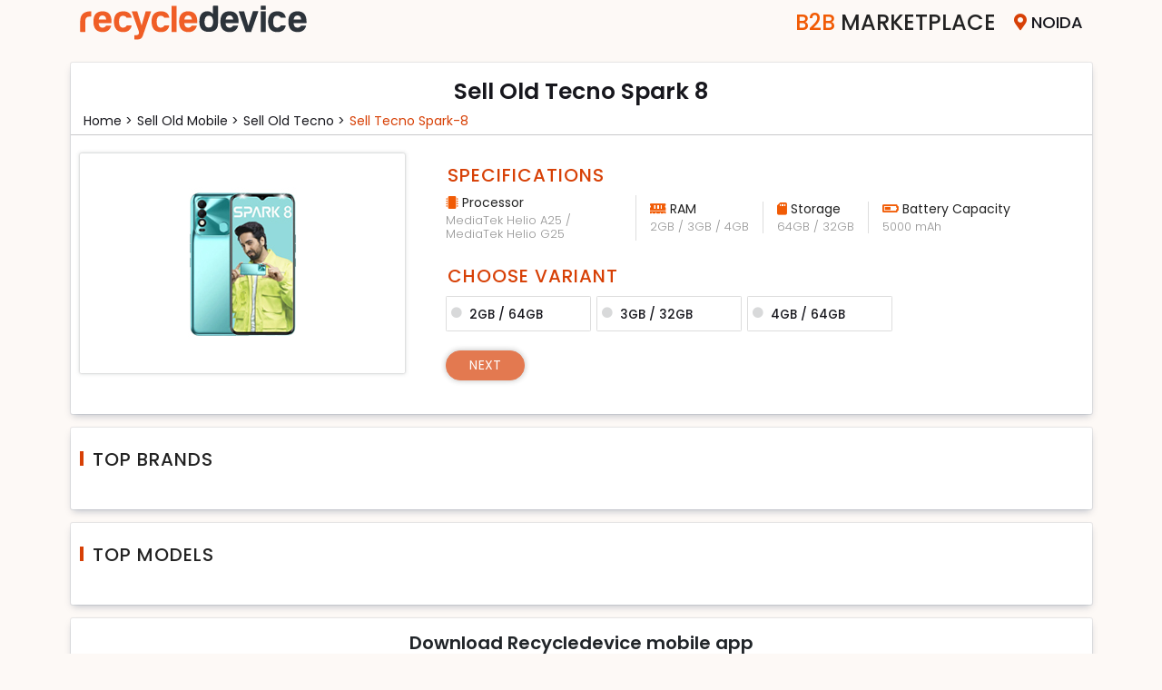

--- FILE ---
content_type: text/html; charset=UTF-8
request_url: https://www.recycledevice.com/sell-mobile/tecno/spark-8
body_size: 11541
content:
<!DOCTYPE html>
<html lang="en">

<head>
  <meta charset="UTF-8">
  <meta name="msvalidate.01" content="DF162AD7F6C7E49E421ABE444F14808E" />
  <meta name="viewport" content="width=device-width, initial-scale=1" />
  <meta http-equiv="X-UA-Compatible" content="ie=edge">
  <meta name="robots" content="index,follow" />
  <!--  <meta http-equiv="Cache-control" content="public">-->
  <meta http-equiv="Accept-CH" content="Viewport-Width, Width, Sec-CH-UA-Platform-Version, Sec-CH-UA-Model" />
  <meta name="csrf_token" content="fd4825ee4cdf75cad19d69005b04bd6e" />
  <title>Tecno Old Spark 8 Online & Get Maximum Price</title>
  <link rel="apple-touch-icon" href="/assets/images/favicon.png" while="14" height="14">
  <meta name="theme-color" content="#f5f5f5f">
  <meta name="description" content="Sell Tecno Spark 8 Online - Answer Few Questions, Instant Quote Online, Place Pickup Order and Get Free Doorstep Pickup & Get Instant Payment">
  <meta name="keywords" content="Sell Tecno Spark 8, Sell Old Tecno Spark 8, Sell Tecno Spark 8, Sell Used Tecno Spark 8, Sell Your Tecno Spark 8">
  <link rel="shortcut icon" href="/assets/images/favicon.png" type="image/x-icon">
  <link rel="stylesheet" href="/assets/tools/bootstrap/css/bootstrap.min.css">
  <link rel="stylesheet" href="/assets/tools/fontawesome/css/fontawesome.min.css">
  <!-- <link rel="stylesheet" href="/assets/tools/slick/slick-theme.min.css"> -->
  <link rel="stylesheet" href="/assets/tools/slick/slick.min.css">
  <!--	<link rel="stylesheet" href="/assets/tools/zooming/zoomingProduct.css">-->
  <link rel="stylesheet" href="/assets/tools/zoom/zoom.css">
  <!-- <link rel="stylesheet" href="/assets/tools/jquery/jquery-ui.min.css"> -->
  <script src="/assets/tools/jquery/jquery.min.js"></script>
  <link rel="canonical" href="https://www.recycledevice.com/sell-mobile/tecno/spark-8">

      <link rel="stylesheet" media="all" href="/assets/css/style.min.css?ver=202601230810">
    <link rel="stylesheet" media="all" href="/assets/css/responsive.min.css?ver=202601230810">
        <!-- Global site tag (gtag.js) - Google Analytics -->
    <!-- <script async src="https://www.googletagmanager.com/gtag/js?id=UA-118380338-1"></script> -->
<!--     <script async src="https://www.googletagmanager.com/gtag/js?id=AW-838588234"></script>-->
    <script>
      // window.dataLayer = window.dataLayer || [];
	  //
      // function gtag() {
      //   dataLayer.push(arguments);
      // }
      // gtag('js', new Date());
      // gtag('config', 'AW-838588234');
      // gtag('config', 'AW-838588234');
    </script>
	  <!-- Google tag (gtag.js) -->
	  <script async src="https://www.googletagmanager.com/gtag/js?id=G-P7P2EN3HK4"></script>
	  <script>
		  window.dataLayer = window.dataLayer || [];
		  function gtag(){dataLayer.push(arguments);}
		  gtag('js', new Date());

		  gtag('config', 'G-P7P2EN3HK4');
	  </script>
    <!-- Google Tag Manager -->
    <script>
      (function(w, d, s, l, i) {
        w[l] = w[l] || [];
        w[l].push({
          'gtm.start': new Date().getTime(),
          event: 'gtm.js'
        });
        var f = d.getElementsByTagName(s)[0],
          j = d.createElement(s),
          dl = l != 'dataLayer' ? '&l=' + l : '';
        j.async = true;
        j.src = 'https://www.googletagmanager.com/gtm.js?id=' + i + dl;
        f.parentNode.insertBefore(j, f);
      })(window, document, 'script', 'dataLayer', 'GTM-PS4D9HM');
    </script>
    <!-- End Google Tag Manager -->
                    </head>

<body class="hide-scroll">
      <!-- Google Tag Manager (noscript) -->
    <noscript><iframe src="https://www.googletagmanager.com/ns.html?id=GTM-PS4D9HM" height="0" width="0" style="display:none;visibility:hidden"></iframe></noscript>
    <!-- End Google Tag Manager (noscript) -->
  
  <!-- Preloader Starts -->
  <div id="preloader">
    <div class="spinner">
      <div class="spinner-part1"></div>
    </div>
  </div>
  <!-- Preloader Ends -->
  <!-- Cities Modal Starts -->
  <div id="modal-cityholder">
  </div>
  <!-- Cities Modal Ends -->




  <div class="modal fade" id="pincodeModal" data-bs-backdrop="static" tabindex="-1">
    <div class="modal-dialog modal-sm">
      <div class="modal-content" style="margin-top:7rem;">
        <div class="modal-header">
          <h5 class="modal-title">Enter City Name</h5>
          <span class="btnClose" data-bs-dismiss="modal"> </span>
        </div>
        <div class="modal-body">
          <div class="row">
            <div class="col-12">
              <input type="text" class="form-control" id="city_input" autocomplete="off" maxlength="30">
              <error class="mt-3" id=error></error>
            </div>
          </div>
          <div class="row mt-4">
            <div class="col-12">
              <div class="city_box">
                <ul class="" id="pincode-locality">

                </ul>
              </div>
            </div>
          </div>
        </div>
      </div>
    </div>
  </div>




  <div class="reown_login" id="login">
    <div class="close_login">
        <span></span>
        <span></span>
      </div>
    <div class="reown_login__content">
      <div class="logo">
        <h4>Welcome to</h4>
        <img src="/assets/images/recycledevice.svg" class="img-fluid" alt="recycledevice logo">
      </div>
      <div class="content">
        <div class="user_icon">
          <svg xmlns="http://www.w3.org/2000/svg" width="50" height="50" fill="#ff5722" class="bi bi-person" viewBox="0 0 16 16">
            <path d="M8 8a3 3 0 1 0 0-6 3 3 0 0 0 0 6Zm2-3a2 2 0 1 1-4 0 2 2 0 0 1 4 0Zm4 8c0 1-1 1-1 1H3s-1 0-1-1 1-4 6-4 6 3 6 4Zm-1-.004c-.001-.246-.154-.986-.832-1.664C11.516 10.68 10.289 10 8 10c-2.29 0-3.516.68-4.168 1.332-.678.678-.83 1.418-.832 1.664h10Z" />
          </svg>
        </div>
        <p>Please enter your phone number</p>
        <div class="form-floating mb-4">
          <input type="number" class="form-control" autocomplete="off" maxlength="10" placeholder="Enter your Mobile number" id="mobile_input">
           <label for="mobile_input" class="" >Mobile number <span>*</span></label>
           <error class="mobileError"></error>
        </div>
        
        <div class="form-check mb-5">
          <input type="checkbox" class="form-check-input" id="i_agree" name="trems">
          <label class="form-check-label" for="i_agree">I agree to the
            <a target="_blank" href="/terms-and-conditions" class="i_agree"> Terms and Conditions </a>
          </label><br>
          <error class="termsError"></error>
        </div>
        <div class="btn_section pb-4">
          <button type="button" class="btn btn_login" id="btn_login">Login</button>
        </div>
      </div>
    </div>
  </div>





  <div class="reown_signUp" id="signUp">
      <div class="close_login">
        <span></span>
        <span></span>
      </div>
    <div class="reown_signUp__content">
      <div class="logo">
        <h2>Sign Up</h2>
      </div>
      <div class="content">       
        <div class="user_icon">
          <svg xmlns="http://www.w3.org/2000/svg" width="40" height="40" fill="#ff5722" class="bi bi-person-plus" viewBox="0 0 16 16">
            <path d="M6 8a3 3 0 1 0 0-6 3 3 0 0 0 0 6zm2-3a2 2 0 1 1-4 0 2 2 0 0 1 4 0zm4 8c0 1-1 1-1 1H1s-1 0-1-1 1-4 6-4 6 3 6 4zm-1-.004c-.001-.246-.154-.986-.832-1.664C9.516 10.68 8.289 10 6 10c-2.29 0-3.516.68-4.168 1.332-.678.678-.83 1.418-.832 1.664h10z" />
            <path fill-rule="evenodd" d="M13.5 5a.5.5 0 0 1 .5.5V7h1.5a.5.5 0 0 1 0 1H14v1.5a.5.5 0 0 1-1 0V8h-1.5a.5.5 0 0 1 0-1H13V5.5a.5.5 0 0 1 .5-.5z" />
          </svg>
        </div>
        <div class="alert alert-danger">
                <error></error>
              </div>
              <div class="alert alert-success">
                <success></success>
        </div>
            
        <p>Please enter your details.</p>
        <div class="form-floating mb-5">
          <input type="text" class="form-control" name="uesr_name" id="uesr_name" placeholder="Name">
          <label for="uesr_name">Name</label>
          <span class="error error_nameMsg"></span>
        </div>
        <div class="form-floating mb-5">
          <input type="email" class="form-control" name="user_email" id="user_email" placeholder="Enter email Address">
          <label for="user_email">Email</label>
          <span class="error error_emailMsg"></span>
        </div>
        <div class="form-floating mb-4">
          <input type="email" class="form-control" name="user_mobile" id="user_mobile" maxlength="10" placeholder="Enter mobile number">
          <label for="user_mobile">Mobile</label>
          <span class="error error_mobMsg"></span>
        </div>
        <div class="mb-5">
        <div >
          <div class="form-check form-check-inline">
            <input class="form-check-input" type="radio" name="gender" id="male" value="male">
            <label class="form-check-label" for="male">Male</label>
          </div>
          <div class="form-check form-check-inline">
            <input class="form-check-input" type="radio" name="gender" id="female" value="male">
            <label class="form-check-label" for="female">Female</label>
          </div>
          <div class="form-check form-check-inline">
            <input class="form-check-input" type="radio" name="gender" id="other" value="male">
            <label class="form-check-label" for="other">Other</label>
          </div>
        </div>
         <span class="error error_genderMsg"></span>
            
        </div>
        <div class="btn_section pb-4">
          <button type="button" class="btn btn_login" id="signUp_btn"> Continue</button>
        </div>
      </div>
    </div>
  </div>
  </div>


  <div class="reown_otp" id="otp_login">
      <div class="close_login">
        <span></span>
        <span></span>
      </div>
    <div class="reown_otp__content">
      <div class="logo">
        <h2>OTP</h2>
      </div>
      <div class="content">
        <div class="user_icon">
          <img src="/assets/images/otp_img.svg" alt="otp img">
        </div>
        <h2>Enter OTP </h2>
        <p class="my-2">We’ve sent an OTP on <span id="mobOtp"></span></p>
        <div class="form-group mb-3">
          <label class="otp_label form-check-label">OTP</label>
          <div class="otp_reown otp_login2">
            <input class="otp form-control" inputmode="numeric" pattern="[0-9]*" id="otpvalue1" type="text" oninput='loginOTPinput(this)' onkeyup='changeInput(event, 0)' maxlength=1>
            <input class="otp form-control" inputmode="numeric" pattern="[0-9]*" id="otpvalue2" type="text" oninput='loginOTPinput(this)' onkeyup='changeInput(event, 1)' maxlength=1>
            <input class="otp form-control" inputmode="numeric" pattern="[0-9]*" id="otpvalue3" type="text" oninput='loginOTPinput(this)' onkeyup='changeInput(event, 2)' maxlength=1>
            <input class="otp form-control" inputmode="numeric" pattern="[0-9]*" id="otpvalue4" type="text" oninput='loginOTPinput(this)' onkeyup='changeInput(event, 3)' maxlength=1>
          </div>
        </div>

        <div class="col-12">
            <error></error>
            <success></success>
        </div>
        <p class="resendOtp" id="loginResendOtp"> Resend OTP</p>
        <div class="btn_section pb-4">
          <button type="button" class="btn btn_login" id="verifyOtp"> Continue</button>
        </div>
      </div>
    </div>
  </div>

  <div class="reown_otp" id="otp_signUp">
      <div class="close_login">
        <span></span>
        <span></span>
      </div>
    <div class="reown_otp__content">
      <div class="logo">
        <h2>OTP</h2>
      </div>
      <div class="content">
        <div class="user_icon">
          <img src="/assets/images/otp_img.svg" alt="otp img">
        </div>
        <h2>Enter OTP </h2>
        <p class="my-2">We’ve sent an OTP on <span id="mobOtp1"></span></p>
        <div class="form-group mb-3">
          <label class="otp_label form-check-label">OTP</label>
          <div class="otp_reown otp_signUp">
           <input class="otp form-control" inputmode="numeric" pattern="[0-9]*" id="otpSignUp1" type="text" oninput='signUpotpInput(this)' onkeyup='signChangeInput(event, 0)' maxlength=1>
           <input class="otp form-control" inputmode="numeric" pattern="[0-9]*" id="otpSignUp2" type="text" oninput='signUpotpInput(this)' onkeyup='signChangeInput(event, 1)' maxlength=1>
            <input class="otp form-control" inputmode="numeric" pattern="[0-9]*" id="otpSignUp3" type="text" oninput='signUpotpInput(this)' onkeyup='signChangeInput(event, 2)' maxlength=1>
            <input class="otp form-control" inputmode="numeric" pattern="[0-9]*" id="otpSignUp4" type="text" oninput='signUpotpInput(this)' onkeyup='signChangeInput(event, 3)' maxlength=1>
          </div>
        </div>

        <div class="col-12">
            <error></error>
            <success></success>
        </div>
        <p class="resendOtp" id="signUpResendOtp"> Resend OTP</p>
        <div class="btn_section pb-4">
          <button type="button" class="btn btn_login" id="signUpverifyOtp"> Continue</button>
        </div>
      </div>
    </div>
  </div>
<style>
#variants .nav{
     margin: 0.5rem 0.8rem;
   }
   .ml-3{
     margin-left: 0.8rem;
   }
   .button_1[disabled] {
       opacity: 0.7;
       cursor: none;
}
.button_1:hover{
    color: #fff !important;
}
</style>
<header>
    
<!-- <nav class="nav top-menu ">
    <div class="container">
        <div class="menuNav">
            <div class="logo">
                <a href="/">
                    <img src="/assets/images/recycledevice.svg" width="250" height="45" alt="recycledevice logo">
                </a>
            </div>           
            <div class="menu">
                <ul>
                    <li class="become_partner">
                        <a href="/become-a-partner"><span>Become A </span>Partner</a>
                    </li>
                    <li class="city-selector">
						<span id="citieLink"><i class="fas fa-map-marker-alt" aria-hidden="true"></i><span id="display-city-name">Noida</span> </span>
                    </li>
                </ul>
            </div>
        </div>
    </div>
</nav> -->

<nav class="nav top-menu ">
    <div class="container">
        <div class="menuNav">
            <div class="logo">
                <a href="/">
                    <img src="/assets/images/recycledevice.svg" width="250" height="45" alt="recycledevice logo">
                </a>
            </div>
            <!-- <div class="search_laptop">
                <div class="input-group">
                    <span class="input-group-text"><i class="fa fa-search" aria-hidden="true"></i></span>
                    <input type="text" class="form-control" placeholder="Search device">
                </div>
            </div> -->
            <div class="menu">
						               <ul id="c2bwebsite">
                    <!-- <li class="become_partner">
                        <a href="/become-a-partner"><span>Become A </span>Partner</a>
                    </li> -->
                    <li class="become_partner"><a href="/b2b-marketplace"><span>B2B</span> Marketplace</a></li>
                    <li class="city-selector">
						<span id="citieLink"><i class="fas fa-map-marker-alt" aria-hidden="true"></i><span id="display-city-name">Noida</span> </span>
                    </li>
                </ul>
			            </div>
        </div>
    </div>
</nav>


<script>
$('.dropdown-menu a.dropdown-toggle').on('click', function(e) {
    if (!$(this).next().hasClass('show')) {
        $(this).parents('.dropdown-menu').first().find('.show').removeClass("show");
    }
    var $subMenu = $(this).next(".dropdown-menu");
    $subMenu.toggleClass('show');


    $(this).parents('li.nav-item.dropdown.show').on('hidden.bs.dropdown', function(e) {
        $('.dropdown-submenu .show').removeClass("show");
    });


    return false;
});
</script>
</header>
<section class="bg_3" id="variants">
    <div class="container">
        <div class="wrap">
            <div class="row">
                <div class="col-12">
                    <div class="heading text-center">
                        <h1 class="device-name">Sell Old Tecno Spark 8</h1>
                    </div>
                </div>
            </div>
            <div class="row mt-2">
                <div class="col-12">
                    <div class="sub_heading">
                        <ul class="categoryList">
                            <li><a href="/"> Home > </a> </li>
                            <li> <a href='/sell-mobile'> Sell Old mobile > </a></li>
                            <li><a href='/sell-mobile/tecno'>Sell Old tecno > </a></li>
                            <li>
                                <a href='/sell-mobile/tecno/spark-8'>
                                Sell  tecno spark-8</a>
                            </li>
                        </ul>
                    </div>
                </div>
            </div>
            <hr class="d-none d-md-block hr">
            <div class="row">
                <div class="col-md-4">
               
                    <div class="img-thumbnail">
                        <img class="img-fluid" src="https://cdn.recycledevice.com/device/7678.jpeg" alt="Sell old Tecno Spark 8" >
                        <div class="d-block d-md-none pl-3 devices_sold">
                       
                            <devices-sold>                        
                              <p class="mb-1"> Sell old Tecno Spark 8 </p>
                                                          </devices-sold>
                       
                        </div>
                    </div>
                </div>
                <div class="col-md-8">
                    <div class="row specification">
                     <div class="col-12">
                                             </div>
                    <div class="col-12">
                                                    
                            <h2 class="heading_1">Specifications</h2>
                            <ul class="variant-specs inline">
                                                                                                        <li>
                                        <span class="icon"><i class="fas fa-microchip"></i> Processor</span>
                                        <span>MediaTek Helio A25 / MediaTek Helio G25</span>
                                    </li>
                                                                                                        <li>
                                        <span class="icon"><i class="fas fa-memory"></i> RAM</span>
                                        <span>2GB / 3GB / 4GB</span>
                                    </li>
                                                                                                        <li>
                                        <span class="icon"><i class="fas fa-sd-card"></i> Storage</span>
                                        <span>64GB / 32GB</span>
                                    </li>
                                                                                                        <li>
                                        <span class="icon"><i class="fas fa-battery-half"></i> Battery Capacity</span>
                                        <span>5000 mAh</span>
                                    </li>
                                                            </ul>
                                            </div>
                    <div class=" col-12">
                                                    <h2 class="heading_1">Choose Variant</h2>
                            <div class="cards2" id="variant-card">
                                                                    <a class="card" link_Card="/sell-mobile/tecno/tecno-spark-8-2gb-64gb">
                                        <input type="radio" name="variant" value="2GB / 64GB">
                                        <p class="card-title">2GB / 64GB</p>
                                    </a>
                                                                    <a class="card" link_Card="/sell-mobile/tecno/tecno-spark-8-3gb-32gb">
                                        <input type="radio" name="variant" value="3GB / 32GB">
                                        <p class="card-title">3GB / 32GB</p>
                                    </a>
                                                                    <a class="card" link_Card="/sell-mobile/tecno/tecno-spark-8-4gb-64gb">
                                        <input type="radio" name="variant" value="4GB / 64GB">
                                        <p class="card-title">4GB / 64GB</p>
                                    </a>
                                                            </div>
                                            </div>
                    <div class="nav">
						<a href="" id="nav_link" class="button_1" disabled="">Next</a>
					</div>
                </div>
            </div>
        </div>
        </div>
        
        <div class="top_brand_models">
            <div class="wrap mt-4">
                <div class="row">
                    <div class="col-12">
                        <div class="heading">
                            <h4>Top Brands</h4>
                        </div>
                    </div>
                </div>
                <div class="top-brands">
                  
                                    </div>
            </div>
            <div class="wrap mt-4">
                <div class="row">
                    <div class="col-12">
                        <div class="heading">
                            <h4>Top Models</h4>
                        </div>
                    </div>
                </div>
                <div class="top-brands">
                                    </div>

            </div>
            <div class="wrap mt-4">
                <div class="row">
                    <div class="col-12">
                    <div class="text-center my-2 headings">
                        <h5>Download Recycledevice mobile app</h5>
                     </div>
                    </div>
                </div>
                <div class="row my-3">
                    <div class="col-md-8 mx-auto whats_sms">
                        <div class="row gx-4">
                            <div class="col-12 col-md-4">
                                <label for="" class="form-label">GET APP LINK ON WHATSAPP</label>
                                <div class="input-group sms_input">
                                    <span class="input-group-text border-right-0"> +91</span>
                                    <input type="number" class="form-control app_type_number" maxlength="10" pattern="/^-?\d+\.?\d*$/" onKeyPress="if(this.value.length==10) return false" ; required="" placeholder="9999999999">
                                    <button class="btn app_button_number btn-dark" type="button" aria-label="Center Align">
                                        <i class="fas fa-arrow-right" aria-hidden="true"></i>
                                    </button>
                                    <input type="hidden" name="rdcustomer" value="customer_android">
                                </div>
                                <success></success>
                                <error></error>
                            </div>
                            <div class="col-12 col-md-4 android">
                                <a href="https://play.google.com/store/apps/details?id=com.recycledevice.rdcustomer" target="_blank" class="btn btn-dark align-self-center mt-md-2 btn-app">
                                    <img src="/assets/images/Googleplay.svg" alt="google play icon" width="32" height="32">
                                    <div>
                                        <span>Download app</span>
                                        <span> google play </span>
                                    </div>
                                </a>
                                <!-- <div class="row mt-3">
                                    <div class="col-12 text-center d-none d-md-block">
                                        <img src="/assets/images/google_QRcode.svg" class="img-fluid border w-50" alt="google qrcode" width="110" height="110">
                                    </div>
                                </div> -->
                            </div>
                            <div class="col-12 col-md-4 iso">
                                <a href=" https://apps.apple.com/in/app/recycledevice-sell-instantly/id1605759465" target="_blank" class="btn btn-dark  align-self-center mt-md-2 btn-app">
                                    <img src="/assets/images/applestore.svg" alt="apple play store icon" width="32" height="32">
                                    <div>
                                        <span>Download app</span>
                                        <span> App Store </span>
                                    </div>
                                </a>
                               
                            </div>
                        </div>
                    </div>
                   
                </div>
            </div>
        </div>
    </div>
</section>
<script>
    $(document).ready(function(){
        $('#variant-card a').click(function(){
            if($(this).hasClass('active')){
                var link = $(this).attr('link_Card');
                $('#nav_link').attr('disabled', false);
                $('#nav_link').attr('href',link);
            }else{
                $('#nav_link').attr('disabled', true);
                $('#nav_link').attr('href','javascript:void(0)');
            }
        });
    })
</script>

<footer id="footer" class="footer">
    <section class="selldevices">
        <div class="container">
                            <div class="row mb-3 ">
                    <div class="col-md-2">
                        <a class="selldevice" href="/sell-mobile">SELL OLD MOBILE</a>
                    </div>
                    <div class="col-md-10">
                        <div class="deviceLink">
                                                                                                                                                                                                                                                                                                                                                                                                                                                                                                                                                                                                                                                                                                                                                                                                                                                                                                                                                                                                                                                                                                                                                                                                                                                                                                                                                                                                                                                                                                                                                                                                                                                                                                                                                                                                                                                                                                                                                                                                                                                                                                                                                                                                                                                                                                                                                                                                                                                                                                                        <a href='/sell-mobile/10.or'>Sell 10.or</a>  <a href='/sell-mobile/apple'>Sell Apple</a>  <a href='/sell-mobile/asus'>Sell Asus</a>  <a href='/sell-mobile/blackberry'>Sell Blackberry</a>  <a href='/sell-mobile/coolpad'>Sell Coolpad</a>  <a href='/sell-mobile/gionee'>Sell Gionee</a>  <a href='/sell-mobile/google'>Sell Google</a>  <a href='/sell-mobile/honor'>Sell Honor</a>  <a href='/sell-mobile/htc'>Sell HTC</a>  <a href='/sell-mobile/huawei'>Sell Huawei</a>  <a href='/sell-mobile/infinix'>Sell Infinix</a>  <a href='/sell-mobile/infocus'>Sell InFocus</a>  <a href='/sell-mobile/intex'>Sell Intex</a>  <a href='/sell-mobile/iqoo'>Sell iQOO</a>  <a href='/sell-mobile/itel'>Sell itel</a>  <a href='/sell-mobile/karbonn'>Sell Karbonn</a>  <a href='/sell-mobile/lava'>Sell Lava</a>  <a href='/sell-mobile/leeco'>Sell LeEco</a>  <a href='/sell-mobile/lenovo'>Sell Lenovo</a>  <a href='/sell-mobile/lg'>Sell LG</a>  <a href='/sell-mobile/lyf'>Sell Lyf</a>  <a href='/sell-mobile/micromax'>Sell Micromax</a>  <a href='/sell-mobile/microsoft'>Sell Microsoft</a>  <a href='/sell-mobile/motorola'>Sell Motorola</a>  <a href='/sell-mobile/nokia'>Sell Nokia</a>  <a href='/sell-mobile/nothing'>Sell Nothing</a>  <a href='/sell-mobile/oneplus'>Sell OnePlus</a>  <a href='/sell-mobile/oppo'>Sell Oppo</a>  <a href='/sell-mobile/other'>Sell Other</a>  <a href='/sell-mobile/panasonic'>Sell Panasonic</a>  <a href='/sell-mobile/poco'>Sell Poco</a>  <a href='/sell-mobile/realme'>Sell Realme</a>  <a href='/sell-mobile/redmi'>Sell Redmi</a>  <a href='/sell-mobile/samsung'>Sell Samsung</a>  <a href='/sell-mobile/sony'>Sell Sony</a>  <a href='/sell-mobile/tecno'>Sell Tecno</a>  <a href='/sell-mobile/vivo'>Sell Vivo</a>  <a href='/sell-mobile/xiaomi'>Sell Xiaomi</a>  <a href='/sell-mobile/yu'>Sell Yu</a>                        </div>
                    </div>
                </div>
                            <div class="row mb-3 ">
                    <div class="col-md-2">
                        <a class="selldevice" href="/sell-tablet">SELL OLD TABLET</a>
                    </div>
                    <div class="col-md-10">
                        <div class="deviceLink">
                                                                                                                                                                                                                                                                                                                                                                                                <a href='/sell-tablet/apple'>Sell Apple</a>  <a href='/sell-tablet/ilife'>Sell iLife</a>  <a href='/sell-tablet/lenovo'>Sell Lenovo</a>  <a href='/sell-tablet/oneplus'>Sell OnePlus</a>  <a href='/sell-tablet/samsung'>Sell Samsung</a>                        </div>
                    </div>
                </div>
                            <div class="row mb-3 ">
                    <div class="col-md-2">
                        <a class="selldevice" href="/sell-laptop">SELL OLD LAPTOP</a>
                    </div>
                    <div class="col-md-10">
                        <div class="deviceLink">
                                                                                                                                                                                                                                                                                                                                                                                                                                                                                                                                                                                                                                                                                                                                                                                                                                                                                                                                                                                                                                                                                                                                                                                                                                                                                                                                                                                                                                                                                                                                                                                                                                                                                                                                                                                                                                                                                                                                                                                                                                                                                                                                                                                                                                                                        <a href='/sell-laptop/24mc'>Sell 24MC</a>  <a href='/sell-laptop/acer'>Sell Acer</a>  <a href='/sell-laptop/agb'>Sell AGB</a>  <a href='/sell-laptop/alienware'>Sell Alienware</a>  <a href='/sell-laptop/apple'>Sell Apple</a>  <a href='/sell-laptop/asus'>Sell Asus</a>  <a href='/sell-laptop/avita'>Sell AVITA</a>  <a href='/sell-laptop/champion'>Sell Champion</a>  <a href='/sell-laptop/dell'>Sell Dell</a>  <a href='/sell-laptop/fujitsu'>Sell Fujitsu</a>  <a href='/sell-laptop/hcl'>Sell HCL</a>  <a href='/sell-laptop/hp'>Sell HP</a>  <a href='/sell-laptop/iball'>Sell iBall</a>  <a href='/sell-laptop/ilife'>Sell iLife</a>  <a href='/sell-laptop/infinix'>Sell Infinix</a>  <a href='/sell-laptop/lava'>Sell Lava</a>  <a href='/sell-laptop/lenovo'>Sell Lenovo</a>  <a href='/sell-laptop/lg'>Sell LG</a>  <a href='/sell-laptop/micromax'>Sell Micromax</a>  <a href='/sell-laptop/microsoft'>Sell Microsoft</a>  <a href='/sell-laptop/msi'>Sell MSI</a>  <a href='/sell-laptop/notionink'>Sell NotionInk</a>  <a href='/sell-laptop/primebook'>Sell Primebook</a>  <a href='/sell-laptop/rdp'>Sell RDP</a>  <a href='/sell-laptop/reach'>Sell Reach</a>  <a href='/sell-laptop/realme'>Sell Realme</a>  <a href='/sell-laptop/redmi'>Sell Redmi</a>  <a href='/sell-laptop/samsung'>Sell Samsung</a>  <a href='/sell-laptop/smartron'>Sell Smartron</a>  <a href='/sell-laptop/sony'>Sell Sony</a>  <a href='/sell-laptop/toshiba'>Sell Toshiba</a>  <a href='/sell-laptop/venturer'>Sell Venturer</a>  <a href='/sell-laptop/vox'>Sell Vox</a>  <a href='/sell-laptop/xiaomi'>Sell Xiaomi</a>  <a href='/sell-laptop/zebronics'>Sell Zebronics</a>                        </div>
                    </div>
                </div>
                            <div class="row mb-3 ">
                    <div class="col-md-2">
                        <a class="selldevice" href="/sell-smart-watch">SELL OLD SMART WATCH</a>
                    </div>
                    <div class="col-md-10">
                        <div class="deviceLink">
                                                                                                                                                                                                                                                                                                                                    <a href='/sell-smart-watch/apple'>Sell Apple</a>  <a href='/sell-smart-watch/google'>Sell Google</a>  <a href='/sell-smart-watch/oneplus'>Sell OnePlus</a>  <a href='/sell-smart-watch/samsung'>Sell Samsung</a>                        </div>
                    </div>
                </div>
                            <div class="row mb-3 ">
                    <div class="col-md-2">
                        <a class="selldevice" href="/sell-game-console">SELL OLD GAME CONSOLE</a>
                    </div>
                    <div class="col-md-10">
                        <div class="deviceLink">
                                                                                                                                                                                                            <a href='/sell-game-console/microsoft'>Sell Microsoft</a>  <a href='/sell-game-console/sony'>Sell Sony</a>                        </div>
                    </div>
                </div>
                    </div>
    </section>
    <div class="container">        
        <div class="row my-5">
            <div class="col middle-details w-40">
                <p><strong>Sell Devices </strong></p>
                <ul class="footer-sell">
                                            <li>
                            <a href="/sell-mobile">Sell Old
                                MOBILE</a>
                        </li>
                                            <li>
                            <a href="/sell-tablet">Sell Old
                                TABLET</a>
                        </li>
                                            <li>
                            <a href="/sell-laptop">Sell Old
                                LAPTOP</a>
                        </li>
                                            <li>
                            <a href="/sell-smart-watch">Sell Old
                                SMART WATCH</a>
                        </li>
                                            <li>
                            <a href="/sell-game-console">Sell Old
                                GAME CONSOLE</a>
                        </li>
                    
                </ul>
            </div>
            <div class="col middle-details w-60">
                <p><strong>Company</strong></p>
                 <ul>
                    <li><a href="/about-us">About Us</a></li>
                    <li><a href="/b2b-marketplace">B2B Marketplace</a></li>
                    <li><a href="/become-a-partner">Become a Partner</a></li>
                    <li><a href="/become-a-rider">Become a Rider</a></li>
                    <li><a href="/our-warehouses">Our Warehouses</a></li>
                    <li><a href="/partner-brands">Partner Brands</a></li>


                </ul>
            </div>
            <div class="col mt-3 mt-md-0 middle-details conditon_policy w-40">
                <p><strong> More Info </strong></p>
                <ul>
                    <li><a href="/terms-and-conditions">Terms & Conditions</a></li>
                    <li><a href="/terms-of-use">Terms of Use</a></li>
                    <li><a href="/cancellations-and-returns-policy">Cancellation & Return Policy</a></li>
                    <li><a href="/privacy-policy"> Privacy Policy</a></li>
                    <li><a href="/cookie-policy"> Cookie Policy</a></li>
                    <li><a href="/e-waste-policy"> E - Waste Policy</a></li>
                    <li><a href="/legal">Legal</a></li>
                </ul>
            </div>
            <div class="col mt-3 mt-md-0 middle-details order-1 order-md-0 w-40">
                <p><strong> Need Help? </strong></p>
                <ul>
                    <li><a href="/contact-us">Contact Us</a></li>
                    <li><a href="/careers">Careers</a></li>
                    <li><a href="/faq">FAQs</a></li>
                    <li><a href="/track-order">Track Order</a></li>
                    <li><a href="/why-recycle">Why-recycle</a></li>
                    <li><a href="/laptopqc">Laptop QC</a></li>
                </ul>
            </div>
            <div class="col mt-3 mt-md-0 middle-details order-0 order-md-1 w-60">
                <p><strong> Follow Us </strong></p>
                <ul class="foot-menu social-menu">
                    <li>
                        <a class="facebook" href="https://facebook.com/RecycleDevice" target="_blank">
                            <img src="/assets/images/facebook.svg" alt="facebook" class="facebook" width="30" height="30">

                        </a>
                    </li>
                    <li>
                        <a class="envelope" href="https://www.instagram.com/recycle_device" target="_blank">
                            <img src="/assets/images/instagram_icon.svg" alt="instagram icon" class="envelope" width="30" height="30">
                        </a>
                    </li>
                    <li>
                        <a class="twitter" href="https://twitter.com/recycldevice_rd" target="_blank">
                            <img src="/assets/images/twitter.svg" alt="twitter" class="twitter" width="30" height="30">
                        </a>
                    </li>
                    <li>
                        <a class="envelope" href="mailto:clientservices@recycledevice.com" target="_blank">
                            <img src="/assets/images/envelope.svg" alt="e-mail icon" class="envelope" width="30" height="30">
                        </a>
                    </li>

                </ul>
                <p class="address"> <strong>RelCube India Pvt. Ltd.</strong><br>CIN : U52609UP2017PTC094858
                    <br>
                    Opposite Kirpal Ashram, Barsat Road, Noorwala, Panipat, Haryana 132104
                </p>
            </div>
        </div>
    </div>

    <p class="copyright">Copyright &copy; 2024 Relcube India Pvt. Ltd.</p>
</footer>
<div class="modal" id="quote-expired" data-bs-backdrop="static" tabindex="-1">
  <div class="modal-dialog modal-sm modal-dialog-centered">
    <div class="modal-content"> 
      <div class="modal-body">
          <div class="content_msg">
            <div class="error_txt text-center">
                <p>Oops!</p>               
            </div>
            <div class="quote_msg">
                <p id="msg-expired"></p>
                <p class="gotohome">Redirecting to Home page </p>
            </div>
          </div>          
      </div>      
    </div>
  </div>
</div>
<script src="https://cdn.jsdelivr.net/npm/bootstrap@5.0.2/dist/js/bootstrap.bundle.min.js" defer></script>
<script src="/assets/tools/qrcodejs/qrcode.min.js" defer></script>
<!--<script src="/assets/tools/zooming/zoomingProduct.js" defer></script>-->
<script src="/assets/tools/jquery/jquery-ui.min.js"defer ></script>
<script src="/assets/tools/zoom/zoom.js" defer></script>
<script src="/assets/tools/slick/slick.min.js" type="text/javascript"></script>

<script>
    var urlParams = window.location.pathname;
      var url = urlParams.split('/');
      var sellPath = url[1].split('-');
     // alert(sellPath[0]);
     //  if(sellPath[0] == 'reown'){
     //    $('#c2bwebsite').hide();
     //    $('#reowm,.search_laptop').show();
     //  }else{
     //    $('#reowm,.search_laptop').hide();
     //    $('#c2bwebsite').show();
     //  }
      

    var x, i, j, l, ll, selElmnt, a, b, c;
    x = document.getElementsByClassName("custom_select2");
    l = x.length;

    for (i = 0; i < l; i++) {
        selElmnt = x[i].getElementsByTagName("select")[0];
        ll = selElmnt.length;
        a = document.createElement("DIV");
        a.setAttribute("class", "select-selected");
        a.innerHTML = selElmnt.options[selElmnt.selectedIndex].innerHTML;
        x[i].appendChild(a);
        b = document.createElement("DIV");
        b.setAttribute("class", "select-items select-hide");
        for (j = 1; j < ll; j++) {
            c = document.createElement("DIV");
            c.innerHTML = selElmnt.options[j].innerHTML;
            c.addEventListener("click", function(e) {
                var y, i, k, s, h, sl, yl;
                s = this.parentNode.parentNode.getElementsByTagName("select")[0];
                sl = s.length;
                h = this.parentNode.previousSibling;
                for (i = 0; i < sl; i++) {
                    if (s.options[i].innerHTML == this.innerHTML) {
                        s.selectedIndex = i;
                        h.innerHTML = this.innerHTML;
                        y = this.parentNode.getElementsByClassName("same-as-selected");
                        yl = y.length;
                        for (k = 0; k < yl; k++) {
                            y[k].removeAttribute("class");
                        }
                        this.setAttribute("class", "same-as-selected");
                        break;
                    }
                }
                h.click();
            });
            b.appendChild(c);
        }
        x[i].appendChild(b);
        a.addEventListener("click", function(e) {
            e.stopPropagation();
            closeAllSelect(this);
            this.nextSibling.classList.toggle("select-hide");
            this.classList.toggle("select-arrow-active");
        });
    }

    function closeAllSelect(elmnt) {
        var x, y, i, xl, yl, arrNo = [];
        x = document.getElementsByClassName("select-items");
        y = document.getElementsByClassName("select-selected");
        xl = x.length;
        yl = y.length;
        for (i = 0; i < yl; i++) {
            if (elmnt == y[i]) {
                arrNo.push(i)
            } else {
                y[i].classList.remove("select-arrow-active");
            }
        }
        for (i = 0; i < xl; i++) {
            if (arrNo.indexOf(i)) {
                x[i].classList.add("select-hide");
            }
        }
    }
    document.addEventListener("click", closeAllSelect);
</script>

<script>

    var stren = navigator.userAgent;
    //alert(stren.split(' ')[4]);
    $('#warehouseclick').click(function() {
        window.location.href = '/become-a-partner?yes'
    });
    var urlParams = new URLSearchParams(window.location.search);
    //alert(urlParams);
    $(document).ready(function() {
        stren.split(' ')[4];
        $('.find_devices h6').text(stren.split(' ')[4]);
        if (urlParams == 'yes=') {
            $('#btn-yourBusiness').trigger('click');
        }
    })
    $('.top_brands').slick({
        dots: false,
        infinite: false,
        speed: 300,
        slidesToShow: 6,
        slidesToScroll: 6,
        dots: false,
        arrows: true,
        nextArrow: '<button type="button" data-role="none" class="slick-next"><i class="fa fa-angle-right"></i></button>',
        prevArrow: '<button type="button" data-role="none" class="slick-prev"><i class="fa fa-angle-left"></i></button>',
        responsive: [{
                breakpoint: 1024,
                settings: {
                    slidesToShow: 5,
                    slidesToScroll: 5,
                    infinite: true,
                    dots: true
                }
            },
            {
                breakpoint: 600,
                settings: {
                    slidesToShow: 4,
                    slidesToScroll: 4
                }
            },
            {
                breakpoint: 480,
                settings: {
                    slidesToShow: 3,
                    slidesToScroll: 3
                }
            },
            {
                breakpoint: 315,
                settings: {
                    slidesToShow: 2,
                    slidesToScroll: 2
                }
            }
        ]
    });

</script>


<script>
    $('.dropdown-menu a.dropdown-toggle').on('click', function(e) {
        if (!$(this).next().hasClass('show')) {
            $(this).parents('.dropdown-menu').first().find('.show').removeClass("show");
        }
        var $subMenu = $(this).next(".dropdown-menu");
        $subMenu.toggleClass('show');

        $(this).parents('li.nav-item.dropdown.show').on('hidden.bs.dropdown', function(e) {
            $('.dropdown-submenu .show').removeClass("show");
        });

        return false;
    });
</script>
<script type="text/javascript">
    // modal img lazy loading
    // var lazyloadImage = function(){
    //     $('img.lazy').each(function(){
    //         var distanceToTop = $(this).offset().top;
    //         var scroll = $(window).scrollTop();
    //         var winddowHeight = $(window).height();
    //         var isVisible = distanceToTop - scroll < winddowHeight;
    //         if(isVisible){
    //             $(this).attr("src", $(this).attr("data-original")).removeClass('lazy')
    //         }
    //     })
    // }
    // $(window).scroll(function(){
    //     lazyloadImage();
    // })

    $(window).scroll(function() {
      var  footerheight = $('#footer').height();
         if($(window).scrollTop() + window.innerHeight > $(document).height() - footerheight){
              $('.header_list').css('position','absolute');
              $('.aside-xs').addClass('aside-md')
            }else{
                $('.aside-xs').removeClass('aside-md');
                $('.header_list').css('position','fixed');
            }

         })



</script>
<script>
    $(document).ready(function() {
        $('#fqa_home').click(function() {
            $(this).toggleClass('active')
            $('#faq_ans_home').slideToggle();
            $(this).children('.fas').toggleClass('fa-angle');
        });


        $('.arrow_back').click(function() {
            $('.becomePartner').hide();
            $('.becomeApartner_section').show();
        })
        // $('#warehouse_partner').click(function() {
        //     $(window).scrollTop(0);
        //     $('.becomeApartner_section').hide();
        //     $('.franchise, .kioskPartner, .rdPartner').hide();
        //     $('.becomePartner').show();
        //     $('.warehouse').show();

        // });
        $('#franchise_partner').click(function() {
            $(window).scrollTop(0);
            $('.becomeApartner_section').hide();
            $('.warehouse, .kioskPartner, .rdPartner').hide();
            $('.becomePartner').show();
            $('.franchise').show();
        });
        $('#kiosk_partner').click(function() {
            $(window).scrollTop(0);
            $('.becomeApartner_section').hide();
            $('.franchise, .warehouse, .rdPartner').hide();
            $('.becomePartner').show();
            $('.kioskPartner').show();
        });
        $('#rd_partner').click(function() {
            $(window).scrollTop(0);
            $('.becomeApartner_section').hide();
            $('.franchise, .warehouse, .kioskPartner').hide();
            $('.becomePartner').show();
            $('.rdPartner').show();
        });

        $('#mobile_input').focus(function() {
            $('.mobile_label').css('color', '#f05d24');
            $('.mobileError').hide();
            var mob = $(this).val();
            if (mob.length > 0) {
                $('.mobile_label').css('color', '#f05d24');
            }
        });
        $('#mobile_input').focusout(function() {
            var mob = $(this).val();
            if (mob.length < 1) {
                $('.mobile_label').css('color', '#333');
            }
        });
        $('.login-selector > a').click(function() {
            $('#login').show();
            $('body').css('overflow-y','hidden');
        });
        $('.close_login').click(function(){
            $('#login').hide();
            $('#signUp').hide();
            $('#otp_login').hide();
            $('#otp_signUp').hide();
            $('#otp_login').hide();
            $('.error').html('');
            $('#mobile_input').val('');
            $('#uesr_name').val('');
            $('#user_email').val('');
            $('input[name="gender"]').prop('checked', false);
            $('body').css('overflow-y','auto');
        })

        // $('.login-selector > a').click(function() {
        //     $('.login_section').addClass('view_login');
        //     $('.bg_header').show();
        //     $('body').addClass('login_active');
        //     $('.signUp, .otp_login').hide();
        //     $('.login_sec').show();
        // });
        // $('.close_icon').click(function() {
        //     $('.login_section').removeClass('view_login');
        //     $('body').removeClass('login_active');
		// 	$(".otp_signUP").hide()
		// 	$(".otp_login").hide()
        // });
        $('#i_agree').focus(function() {
            $('.termsError').hide();
        })


        $('#save_g').click(function() {
            document.getElementsByTagName('error').style.display = none;
        })

        var tooltipTriggerList = [].slice.call(document.querySelectorAll('[data-bs-toggle="tooltip"]'))
        var tooltipList = tooltipTriggerList.map(function(tooltipTriggerEl) {
            return new bootstrap.Tooltip(tooltipTriggerEl)
        })

        $('#scanQRcode').click(function() {
            $('.download_SMS').hide();
            $('.scanQRCode').show();
        });
        $('#sendSMS').click(function() {
            $('.scanQRCode').hide();
            $('.download_SMS').show();
        });


        $('#continue_btn').click(function() {
            $('.wraps,.continue_Onbrowser').toggle();

        });
        $('.social-menu a').click(function() {
            hide_preloader();
        })


    });
</script>

<script>
    $('.img_cat').children('.col-lg-4:last').css('display', 'none');
    $(document).ready(function() {
        $(window).bind('scroll', function() {
            var navHeight = $('.top-menu').height() + 20;
            if ($(window).scrollTop() > navHeight) {
                $('.top-menu').addClass('fixed-menu');
                $('.header_list').addClass('list_search');
            } else {
                $('.top-menu').removeClass('fixed-menu');
                $('.header_list').removeClass('list_search');
            }
        });


        $('#bar_icon').click(function() {
            $(this).toggleClass('open');
            $('.header').toggleClass('header_xs');
            if ($('.header').hasClass('header_xs')) {
                $('body').css('overflow-y', 'hidden');
            } else {
                $('body').css('overflow-y', 'auto');
            }
        });
    });
</script>

<script>
    $(".app_button_number").on("click", function(event) {
        var device_link = $('input[type = hidden]').val();
        var mobile_number = $(".app_type_number").val();
        $('.whats_sms error').html('');
        $('.whats_sms success').html('');

        var filter = /^\d*(?:\.\d{1,2})?$/;
        if (filter.test(mobile_number)) {
            if (mobile_number.length == 10) {
                console.log('valid number');
            } else {
                $('.whats_sms error').html('Please enter 10  digit mobile number');
                return false;
            }
        } else {
            $('.whats_sms error').html('Not a valid number');
            return false;
        }
        $(this).find("i").removeClass("fa-arrow-right").addClass("fa-spin fa-spinner");
        var btn = $(this);
        var csrf_token = $("meta[name = csrf_token]").attr("content");
        $.ajax({
            type: "post",
            url: "/api/share-app-link",
            data: "mobile_number=" + mobile_number + "&device_type=" + device_link + "&csrf_token=" +
                csrf_token,
            success: function(response) {
                $(".app_button_number").addClass('disable');
                $(".app_button_number").attr('disabled', true);
                $('.whats_sms success').html('Link sent successfully !');
                $(".app_type_number").val('');
                $('.app_button_number').find("i").removeClass("fa-spin fa-spinner").addClass("fa-arrow-right");
            },
            error: function() {
                $('.whats_sms error').html('Invalid');
            }
        });

    })



    $(".app_type_number").keypress(function() {
        $('.whats_sms error').html('');
        $('.whats_sms success').html('');

    });
    $(".app_type_number").keyup(function() {
        $('.whats_sms error').html('');
        $('.whats_sms success').html('');
        $(".app_button_number").attr('disabled', false);

    });

    $(document).ready(function() {

        // pick city list from local storage

		// if($('#citieLink').length){
		// 	citydata = localStorage.getItem('citydata');
        //     if (citydata != null) {
        //         citydataObj = JSON.parse(citydata)
        //         $("#display-city-name").html(citydataObj.name)
        //         $("#search-city-name").val(citydataObj.name)
        //         $("#search-city-name").attr('title', citydataObj.name)
        //     }
        // }
        // if($('#home-page-categories').length){
        // 	citycat = localStorage.getItem('citycat')
        // 	if(citycat!=null){
        // 		categories = JSON.parse(citycat)
        // 		html = '';
        // 		cat_counter=0;
        // 		categories.every(function(elem){
        // 			cat_counter++
        // 			html +=
        // 				'<div class="col">'+
        // 				'<a class="text-center" href="/sell-'+elem.category_name.toLowerCase().replace(' ', '-')+'">' +
        // 				'<img src="'+elem.category_image+'" alt="'+elem.category_name+'" class="img-fluid" width="60" height="100">'+
        // 				'<div class="overlayer">'+
        // 				'SELL '+elem.category_name+'</div>'+
        // 				'</a>'+
        // 				'</div>'
        // 			if(cat_counter>=3)
        // 				return false
        // 			else
        // 				return true
        // 		})
        // 		$("#home-page-categories").html(html)
        // 	}

        // }
        
        //detect device family if required
        if ($(window).width() < 767) {
			if ($('#device-family-div').length) {
				$.ajax({
					url: '/api/get-device-family',
					method: 'post',
					data:{'model_no':''},
					success: function(data) {
						if (data.success == true) {
							$("#device-family-name").html(data.data.family_name)
							$("#device-family-link").attr('href', data.data.family_url)
							$("#device-family-image").attr('src', data.data.family_image)
							$("#device-family-div").show()
						}
					},
					error: function(e) {
						var responseText = JSON.parse(e.responseText);
						if (responseText.message == false) {
							$("#device-family-div").hide();
						}
					}
				})
			}
    }


    })
    window.onbeforeunload = function(){
        hide_preloader();
    }
</script>

    <script src="/assets/js/custom.min.js?ver=2026012308"></script>
    <script src="/assets/js/functions.min.js?ver=2026012308"></script>
	<script src="/assets/js/booking-flow.min.js?ver=2026012308"></script>
    </body>

</html>
